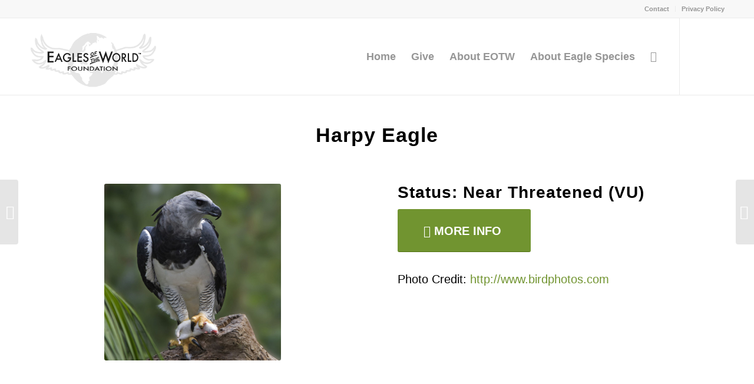

--- FILE ---
content_type: text/html; charset=UTF-8
request_url: https://worldeagles.org/portfolio-item/harpy-eagle/
body_size: 7812
content:
<!DOCTYPE html>
<html lang="en-US" class="html_stretched responsive av-preloader-disabled av-default-lightbox  html_header_top html_logo_left html_main_nav_header html_menu_right html_custom html_header_sticky html_header_shrinking html_header_topbar_active html_mobile_menu_phone html_header_searchicon html_content_align_center html_header_unstick_top_disabled html_header_stretch_disabled html_av-overlay-side html_av-overlay-side-classic html_av-submenu-noclone html_entry_id_247 av-cookies-no-cookie-consent av-no-preview html_text_menu_active ">
<head>
<meta charset="UTF-8" />


<!-- mobile setting -->
<meta name="viewport" content="width=device-width, initial-scale=1">

<!-- Scripts/CSS and wp_head hook -->
<title>Harpy Eagle - Eagles Of The World</title>

<!-- This site is optimized with the Yoast SEO plugin v12.7.1 - https://yoast.com/wordpress/plugins/seo/ -->
<meta name="robots" content="max-snippet:-1, max-image-preview:large, max-video-preview:-1"/>
<link rel="canonical" href="https://worldofeagles.org/portfolio-item/harpy-eagle/" />
<meta property="og:locale" content="en_US" />
<meta property="og:type" content="article" />
<meta property="og:title" content="Harpy Eagle - Eagles Of The World" />
<meta property="og:url" content="https://worldofeagles.org/portfolio-item/harpy-eagle/" />
<meta property="og:site_name" content="Eagles Of The World" />
<meta property="og:image" content="https://worldofeagles.org/wp-content/uploads/2019/12/Harpy_Eagle.jpg" />
<meta property="og:image:secure_url" content="https://worldofeagles.org/wp-content/uploads/2019/12/Harpy_Eagle.jpg" />
<meta property="og:image:width" content="700" />
<meta property="og:image:height" content="700" />
<meta name="twitter:card" content="summary_large_image" />
<meta name="twitter:title" content="Harpy Eagle - Eagles Of The World" />
<meta name="twitter:image" content="https://worldofeagles.org/wp-content/uploads/2019/12/Harpy_Eagle.jpg" />
<script type='application/ld+json' class='yoast-schema-graph yoast-schema-graph--main'>{"@context":"https://schema.org","@graph":[{"@type":"WebSite","@id":"https://worldofeagles.org/#website","url":"https://worldofeagles.org/","name":"Eagles Of The World","description":"Keep The Earth\u2019s Eagles Flying Forever Free!","potentialAction":{"@type":"SearchAction","target":"https://worldofeagles.org/?s={search_term_string}","query-input":"required name=search_term_string"}},{"@type":"ImageObject","@id":"https://worldofeagles.org/portfolio-item/harpy-eagle/#primaryimage","url":"https://worldofeagles.org/wp-content/uploads/2019/12/Harpy_Eagle.jpg","width":700,"height":700},{"@type":"WebPage","@id":"https://worldofeagles.org/portfolio-item/harpy-eagle/#webpage","url":"https://worldofeagles.org/portfolio-item/harpy-eagle/","inLanguage":"en-US","name":"Harpy Eagle - Eagles Of The World","isPartOf":{"@id":"https://worldofeagles.org/#website"},"primaryImageOfPage":{"@id":"https://worldofeagles.org/portfolio-item/harpy-eagle/#primaryimage"},"datePublished":"2019-12-10T05:08:48+00:00","dateModified":"2019-12-19T17:58:55+00:00"}]}</script>
<!-- / Yoast SEO plugin. -->

<link rel='dns-prefetch' href='//worldofeagles.org' />
<link rel='dns-prefetch' href='//js.stripe.com' />
<link rel='dns-prefetch' href='//s.w.org' />
<link rel="alternate" type="application/rss+xml" title="Eagles Of The World &raquo; Feed" href="https://worldofeagles.org/feed/" />
<link rel="alternate" type="application/rss+xml" title="Eagles Of The World &raquo; Comments Feed" href="https://worldofeagles.org/comments/feed/" />

<!-- google webfont font replacement -->

			<script type='text/javascript'>

				(function() {
					
					/*	check if webfonts are disabled by user setting via cookie - or user must opt in.	*/
					var html = document.getElementsByTagName('html')[0];
					var cookie_check = html.className.indexOf('av-cookies-needs-opt-in') >= 0 || html.className.indexOf('av-cookies-can-opt-out') >= 0;
					var allow_continue = true;
					var silent_accept_cookie = document.cookie.match(/aviaCookieSilentConsent/);

					if( cookie_check && ! silent_accept_cookie )
					{
						if( ! document.cookie.match(/aviaCookieConsent/) || sessionStorage.getItem( 'aviaCookieRefused' ) )
						{
							allow_continue = false;
						}
						else
						{
							if( ! document.cookie.match(/aviaPrivacyRefuseCookiesHideBar/) )
							{
								allow_continue = false;
							}
							else if( ! document.cookie.match(/aviaPrivacyEssentialCookiesEnabled/) )
							{
								allow_continue = false;
							}
							else if( document.cookie.match(/aviaPrivacyGoogleWebfontsDisabled/) )
							{
								allow_continue = false;
							}
						}
					}
					
					if( allow_continue )
					{
						var f = document.createElement('link');
					
						f.type 	= 'text/css';
						f.rel 	= 'stylesheet';
						f.href 	= '//fonts.googleapis.com/css?family=Marck+Script';
						f.id 	= 'avia-google-webfont';

						document.getElementsByTagName('head')[0].appendChild(f);
					}
				})();
			
			</script>
					<script type="text/javascript">
			window._wpemojiSettings = {"baseUrl":"https:\/\/s.w.org\/images\/core\/emoji\/12.0.0-1\/72x72\/","ext":".png","svgUrl":"https:\/\/s.w.org\/images\/core\/emoji\/12.0.0-1\/svg\/","svgExt":".svg","source":{"concatemoji":"https:\/\/worldofeagles.org\/wp-includes\/js\/wp-emoji-release.min.js?ver=5.3.20"}};
			!function(e,a,t){var n,r,o,i=a.createElement("canvas"),p=i.getContext&&i.getContext("2d");function s(e,t){var a=String.fromCharCode;p.clearRect(0,0,i.width,i.height),p.fillText(a.apply(this,e),0,0);e=i.toDataURL();return p.clearRect(0,0,i.width,i.height),p.fillText(a.apply(this,t),0,0),e===i.toDataURL()}function c(e){var t=a.createElement("script");t.src=e,t.defer=t.type="text/javascript",a.getElementsByTagName("head")[0].appendChild(t)}for(o=Array("flag","emoji"),t.supports={everything:!0,everythingExceptFlag:!0},r=0;r<o.length;r++)t.supports[o[r]]=function(e){if(!p||!p.fillText)return!1;switch(p.textBaseline="top",p.font="600 32px Arial",e){case"flag":return s([127987,65039,8205,9895,65039],[127987,65039,8203,9895,65039])?!1:!s([55356,56826,55356,56819],[55356,56826,8203,55356,56819])&&!s([55356,57332,56128,56423,56128,56418,56128,56421,56128,56430,56128,56423,56128,56447],[55356,57332,8203,56128,56423,8203,56128,56418,8203,56128,56421,8203,56128,56430,8203,56128,56423,8203,56128,56447]);case"emoji":return!s([55357,56424,55356,57342,8205,55358,56605,8205,55357,56424,55356,57340],[55357,56424,55356,57342,8203,55358,56605,8203,55357,56424,55356,57340])}return!1}(o[r]),t.supports.everything=t.supports.everything&&t.supports[o[r]],"flag"!==o[r]&&(t.supports.everythingExceptFlag=t.supports.everythingExceptFlag&&t.supports[o[r]]);t.supports.everythingExceptFlag=t.supports.everythingExceptFlag&&!t.supports.flag,t.DOMReady=!1,t.readyCallback=function(){t.DOMReady=!0},t.supports.everything||(n=function(){t.readyCallback()},a.addEventListener?(a.addEventListener("DOMContentLoaded",n,!1),e.addEventListener("load",n,!1)):(e.attachEvent("onload",n),a.attachEvent("onreadystatechange",function(){"complete"===a.readyState&&t.readyCallback()})),(n=t.source||{}).concatemoji?c(n.concatemoji):n.wpemoji&&n.twemoji&&(c(n.twemoji),c(n.wpemoji)))}(window,document,window._wpemojiSettings);
		</script>
		<style type="text/css">
img.wp-smiley,
img.emoji {
	display: inline !important;
	border: none !important;
	box-shadow: none !important;
	height: 1em !important;
	width: 1em !important;
	margin: 0 .07em !important;
	vertical-align: -0.1em !important;
	background: none !important;
	padding: 0 !important;
}
</style>
	<link rel='stylesheet' id='wp-block-library-css'  href='https://worldofeagles.org/wp-includes/css/dist/block-library/style.min.css?ver=5.3.20' type='text/css' media='all' />
<link rel='stylesheet' id='wpedon-css'  href='https://worldofeagles.org/wp-content/plugins/easy-paypal-donation//assets/css/wpedon.css?ver=1.4.4' type='text/css' media='all' />
<link rel='stylesheet' id='avia-merged-styles-css'  href='https://worldofeagles.org/wp-content/uploads/dynamic_avia/avia-merged-styles-5e1659ec3eb7555850799ece7c1e4d12.css' type='text/css' media='all' />
<script type='text/javascript' src='https://worldofeagles.org/wp-includes/js/jquery/jquery.js?ver=1.12.4-wp'></script>
<script type='text/javascript' src='https://worldofeagles.org/wp-includes/js/jquery/jquery-migrate.min.js?ver=1.4.1'></script>
<link rel='https://api.w.org/' href='https://worldofeagles.org/wp-json/' />
<link rel="EditURI" type="application/rsd+xml" title="RSD" href="https://worldofeagles.org/xmlrpc.php?rsd" />
<link rel="wlwmanifest" type="application/wlwmanifest+xml" href="https://worldofeagles.org/wp-includes/wlwmanifest.xml" /> 
<meta name="generator" content="WordPress 5.3.20" />
<link rel='shortlink' href='https://worldofeagles.org/?p=247' />
<link rel="alternate" type="application/json+oembed" href="https://worldofeagles.org/wp-json/oembed/1.0/embed?url=https%3A%2F%2Fworldofeagles.org%2Fportfolio-item%2Fharpy-eagle%2F" />
<link rel="alternate" type="text/xml+oembed" href="https://worldofeagles.org/wp-json/oembed/1.0/embed?url=https%3A%2F%2Fworldofeagles.org%2Fportfolio-item%2Fharpy-eagle%2F&#038;format=xml" />
<link rel="profile" href="http://gmpg.org/xfn/11" />
<link rel="alternate" type="application/rss+xml" title="Eagles Of The World RSS2 Feed" href="https://worldofeagles.org/feed/" />
<link rel="pingback" href="https://worldofeagles.org/xmlrpc.php" />

<style type='text/css' media='screen'>
 #top #header_main > .container, #top #header_main > .container .main_menu  .av-main-nav > li > a, #top #header_main #menu-item-shop .cart_dropdown_link{ height:130px; line-height: 130px; }
 .html_top_nav_header .av-logo-container{ height:130px;  }
 .html_header_top.html_header_sticky #top #wrap_all #main{ padding-top:160px; } 
</style>
<!--[if lt IE 9]><script src="https://worldofeagles.org/wp-content/themes/enfold/js/html5shiv.js"></script><![endif]-->


<!-- To speed up the rendering and to display the site as fast as possible to the user we include some styles and scripts for above the fold content inline -->
<script type="text/javascript">'use strict';var avia_is_mobile=!1;if(/Android|webOS|iPhone|iPad|iPod|BlackBerry|IEMobile|Opera Mini/i.test(navigator.userAgent)&&'ontouchstart' in document.documentElement){avia_is_mobile=!0;document.documentElement.className+=' avia_mobile '}
else{document.documentElement.className+=' avia_desktop '};document.documentElement.className+=' js_active ';(function(){var e=['-webkit-','-moz-','-ms-',''],n='';for(var t in e){if(e[t]+'transform' in document.documentElement.style){document.documentElement.className+=' avia_transform ';n=e[t]+'transform'};if(e[t]+'perspective' in document.documentElement.style)document.documentElement.className+=' avia_transform3d '};if(typeof document.getElementsByClassName=='function'&&typeof document.documentElement.getBoundingClientRect=='function'&&avia_is_mobile==!1){if(n&&window.innerHeight>0){setTimeout(function(){var e=0,o={},a=0,t=document.getElementsByClassName('av-parallax'),i=window.pageYOffset||document.documentElement.scrollTop;for(e=0;e<t.length;e++){t[e].style.top='0px';o=t[e].getBoundingClientRect();a=Math.ceil((window.innerHeight+i-o.top)*0.3);t[e].style[n]='translate(0px, '+a+'px)';t[e].style.top='auto';t[e].className+=' enabled-parallax '}},50)}}})();</script><style type='text/css'>
@font-face {font-family: 'entypo-fontello'; font-weight: normal; font-style: normal; font-display: auto;
src: url('https://worldofeagles.org/wp-content/themes/enfold/config-templatebuilder/avia-template-builder/assets/fonts/entypo-fontello.eot');
src: url('https://worldofeagles.org/wp-content/themes/enfold/config-templatebuilder/avia-template-builder/assets/fonts/entypo-fontello.eot?#iefix') format('embedded-opentype'), 
url('https://worldofeagles.org/wp-content/themes/enfold/config-templatebuilder/avia-template-builder/assets/fonts/entypo-fontello.woff') format('woff'), 
url('https://worldofeagles.org/wp-content/themes/enfold/config-templatebuilder/avia-template-builder/assets/fonts/entypo-fontello.ttf') format('truetype'), 
url('https://worldofeagles.org/wp-content/themes/enfold/config-templatebuilder/avia-template-builder/assets/fonts/entypo-fontello.svg#entypo-fontello') format('svg');
} #top .avia-font-entypo-fontello, body .avia-font-entypo-fontello, html body [data-av_iconfont='entypo-fontello']:before{ font-family: 'entypo-fontello'; }
</style>

<!--
Debugging Info for Theme support: 

Theme: Enfold
Version: 4.6.3.1
Installed: enfold
AviaFramework Version: 5.0
AviaBuilder Version: 0.9.5
aviaElementManager Version: 1.0.1
ML:768-PU:14-PLA:9
WP:5.3.20
Compress: CSS:all theme files - JS:all theme files
Updates: disabled
PLAu:9
--><style id="wpforms-css-vars-root">
				:root {
					--wpforms-field-border-radius: 3px;
--wpforms-field-background-color: #ffffff;
--wpforms-field-border-color: rgba( 0, 0, 0, 0.25 );
--wpforms-field-text-color: rgba( 0, 0, 0, 0.7 );
--wpforms-label-color: rgba( 0, 0, 0, 0.85 );
--wpforms-label-sublabel-color: rgba( 0, 0, 0, 0.55 );
--wpforms-label-error-color: #d63637;
--wpforms-button-border-radius: 3px;
--wpforms-button-background-color: #066aab;
--wpforms-button-text-color: #ffffff;
--wpforms-field-size-input-height: 43px;
--wpforms-field-size-input-spacing: 15px;
--wpforms-field-size-font-size: 16px;
--wpforms-field-size-line-height: 19px;
--wpforms-field-size-padding-h: 14px;
--wpforms-field-size-checkbox-size: 16px;
--wpforms-field-size-sublabel-spacing: 5px;
--wpforms-field-size-icon-size: 1;
--wpforms-label-size-font-size: 16px;
--wpforms-label-size-line-height: 19px;
--wpforms-label-size-sublabel-font-size: 14px;
--wpforms-label-size-sublabel-line-height: 17px;
--wpforms-button-size-font-size: 17px;
--wpforms-button-size-height: 41px;
--wpforms-button-size-padding-h: 15px;
--wpforms-button-size-margin-top: 10px;

				}
			</style>
</head>




<body id="top" class="portfolio-template-default single single-portfolio postid-247  rtl_columns stretched georgia-websave georgia" itemscope="itemscope" itemtype="https://schema.org/WebPage" >

	
	<div id='wrap_all'>

	
<header id='header' class='all_colors header_color light_bg_color  av_header_top av_logo_left av_main_nav_header av_menu_right av_custom av_header_sticky av_header_shrinking av_header_stretch_disabled av_mobile_menu_phone av_header_searchicon av_header_unstick_top_disabled av_bottom_nav_disabled  av_header_border_disabled'  role="banner" itemscope="itemscope" itemtype="https://schema.org/WPHeader" >

		<div id='header_meta' class='container_wrap container_wrap_meta  av_icon_active_main av_secondary_right av_extra_header_active av_phone_active_right av_entry_id_247'>
		
			      <div class='container'>
			      <nav class='sub_menu'  role="navigation" itemscope="itemscope" itemtype="https://schema.org/SiteNavigationElement" ><ul id="avia2-menu" class="menu"><li id="menu-item-38" class="menu-item menu-item-type-post_type menu-item-object-page menu-item-38"><a href="https://worldofeagles.org/contact/">Contact</a></li>
<li id="menu-item-432" class="menu-item menu-item-type-post_type menu-item-object-page menu-item-privacy-policy menu-item-432"><a href="https://worldofeagles.org/privacy-policy/">Privacy Policy</a></li>
</ul></nav>			      </div>
		</div>

		<div  id='header_main' class='container_wrap container_wrap_logo'>
	
        <div class='container av-logo-container'><div class='inner-container'><span class='logo'><a href='https://worldofeagles.org/'><img height='100' width='300' src='https://worldofeagles.org/wp-content/uploads/2019/12/Eagles-of-the-World-TM.png' alt='Eagles Of The World' title='' /></a></span><nav class='main_menu' data-selectname='Select a page'  role="navigation" itemscope="itemscope" itemtype="https://schema.org/SiteNavigationElement" ><div class="avia-menu av-main-nav-wrap av_menu_icon_beside"><ul id="avia-menu" class="menu av-main-nav"><li id="menu-item-29" class="menu-item menu-item-type-post_type menu-item-object-page menu-item-home menu-item-top-level menu-item-top-level-1"><a href="https://worldofeagles.org/" itemprop="url"><span class="avia-bullet"></span><span class="avia-menu-text">Home</span><span class="avia-menu-fx"><span class="avia-arrow-wrap"><span class="avia-arrow"></span></span></span></a></li>
<li id="menu-item-27" class="menu-item menu-item-type-post_type menu-item-object-page menu-item-top-level menu-item-top-level-2"><a href="https://worldofeagles.org/give/" itemprop="url"><span class="avia-bullet"></span><span class="avia-menu-text">Give</span><span class="avia-menu-fx"><span class="avia-arrow-wrap"><span class="avia-arrow"></span></span></span></a></li>
<li id="menu-item-28" class="menu-item menu-item-type-post_type menu-item-object-page menu-item-top-level menu-item-top-level-3"><a href="https://worldofeagles.org/about/" itemprop="url"><span class="avia-bullet"></span><span class="avia-menu-text">About EOTW</span><span class="avia-menu-fx"><span class="avia-arrow-wrap"><span class="avia-arrow"></span></span></span></a></li>
<li id="menu-item-36" class="menu-item menu-item-type-post_type menu-item-object-page menu-item-top-level menu-item-top-level-4"><a href="https://worldofeagles.org/species/" itemprop="url"><span class="avia-bullet"></span><span class="avia-menu-text">About Eagle Species</span><span class="avia-menu-fx"><span class="avia-arrow-wrap"><span class="avia-arrow"></span></span></span></a></li>
<li id="menu-item-search" class="noMobile menu-item menu-item-search-dropdown menu-item-avia-special"><a aria-label="Search" href="?s=" rel="nofollow" data-avia-search-tooltip="

&lt;form role=&quot;search&quot; action=&quot;https://worldofeagles.org/&quot; id=&quot;searchform&quot; method=&quot;get&quot; class=&quot;&quot;&gt;
	&lt;div&gt;
		&lt;input type=&quot;submit&quot; value=&quot;&quot; id=&quot;searchsubmit&quot; class=&quot;button avia-font-entypo-fontello&quot; /&gt;
		&lt;input type=&quot;text&quot; id=&quot;s&quot; name=&quot;s&quot; value=&quot;&quot; placeholder='Search' /&gt;
			&lt;/div&gt;
&lt;/form&gt;" aria-hidden='true' data-av_icon='' data-av_iconfont='entypo-fontello'><span class="avia_hidden_link_text">Search</span></a></li><li class="av-burger-menu-main menu-item-avia-special ">
	        			<a href="#">
							<span class="av-hamburger av-hamburger--spin av-js-hamburger">
					        <span class="av-hamburger-box">
						          <span class="av-hamburger-inner"></span>
						          <strong>Menu</strong>
					        </span>
							</span>
						</a>
	        		   </li></ul></div><ul class='noLightbox social_bookmarks icon_count_2'><li class='social_bookmarks_instagram av-social-link-instagram social_icon_1'><a target="_blank" aria-label="Link to Instagram" href='https://instagram.com/eaglesoftheworld' aria-hidden='true' title='Instagram' rel="noopener noreferrer"><span class='avia_hidden_link_text'>Instagram</span></a></li><li class='social_bookmarks_facebook av-social-link-facebook social_icon_2'><a target="_blank" aria-label="Link to Facebook" href='https://facebook.com/eaglesoftheworld' aria-hidden='true' title='Facebook' rel="noopener noreferrer"><span class='avia_hidden_link_text'>Facebook</span></a></li></ul></nav></div> </div> 
		<!-- end container_wrap-->
		</div>
		<div class='header_bg'></div>

<!-- end header -->
</header>
		
	<div id='main' class='all_colors' data-scroll-offset='130'>

	<div   class='main_color container_wrap_first container_wrap fullsize' style=' '  ><div class='container' ><main  role="main" itemprop="mainContentOfPage"  class='template-page content  av-content-full alpha units'><div class='post-entry post-entry-type-page post-entry-247'><div class='entry-content-wrapper clearfix'><section class="av_textblock_section "  itemscope="itemscope" itemtype="https://schema.org/CreativeWork" ><div class='avia_textblock  '   itemprop="text" ><h1 style="text-align: center;">Harpy Eagle</h1>
</div></section>
<div class="flex_column av_one_half  flex_column_div av-zero-column-padding first  avia-builder-el-1  el_after_av_textblock  el_before_av_one_half  column-top-margin" style='border-radius:0px; '><div  class='avia-image-container  av-styling-    avia-builder-el-2  avia-builder-el-no-sibling  avia-align-center '  itemprop="image" itemscope="itemscope" itemtype="https://schema.org/ImageObject"  ><div class='avia-image-container-inner'><div class='avia-image-overlay-wrap'><img class='avia_image' src='https://worldofeagles.org/wp-content/uploads/2019/12/Harpy_Eagle-300x300.jpg' alt='' title='Harpy_Eagle' height="300" width="300"  itemprop="thumbnailUrl"  /></div></div></div></div><div class="flex_column av_one_half  flex_column_div av-zero-column-padding   avia-builder-el-3  el_after_av_one_half  avia-builder-el-last  column-top-margin" style='border-radius:0px; '><section class="av_textblock_section "  itemscope="itemscope" itemtype="https://schema.org/CreativeWork" ><div class='avia_textblock  '   itemprop="text" ><h2>Status: Near Threatened (VU)</h2>
<div  class='avia-button-wrap avia-button-left  avia-builder-el-5  avia-builder-el-no-sibling ' ><a href='https://www.iucnredlist.org/species/22695998/117357127' class='avia-button   avia-icon_select-yes-left-icon avia-color-theme-color avia-size-x-large avia-position-left ' target="_blank" rel="noopener noreferrer"><span class='avia_button_icon avia_button_icon_left ' aria-hidden='true' data-av_icon='' data-av_iconfont='entypo-fontello'></span><span class='avia_iconbox_title' >MORE INFO</span></a></div>
<p>Photo Credit: <a href="http://www.birdphotos.com" target="_blank" rel="noopener noreferrer">http://www.birdphotos.com</a></p>
</div></section></div></p>
</div></div></main><!-- close content main element --> <!-- section close by builder template -->		</div><!--end builder template--></div><!-- close default .container_wrap element -->		<div   class='main_color container_wrap_first container_wrap fullsize' style=' '  ><div class='container' ><main  role="main" itemprop="mainContentOfPage"  class='template-page content  av-content-full alpha units'><div class='post-entry post-entry-type-page post-entry-247'><div class='entry-content-wrapper clearfix'><div  class='avia-image-container  av-styling-    avia-builder-el-0  el_before_av_submenu  avia-builder-el-no-sibling  avia-align-center '  itemprop="image" itemscope="itemscope" itemtype="https://schema.org/ImageObject"  ><div class='avia-image-container-inner'><div class='avia-image-overlay-wrap'><a href='https://worldofeagles.org/' class='avia_image'  ><img class='avia_image ' src='https://worldofeagles.org/wp-content/uploads/2019/12/Eagles-of-the-World-TM.png' alt='' title='Eagles of the World TM'  itemprop="thumbnailUrl"  /></a></div></div></div>
</div></div></main><!-- close content main element --></div></div><div class='clear'></div><div id='sub_menu1'  class='av-submenu-container main_color  avia-builder-el-1  el_after_av_image  el_before_av_textblock  av-sticky-submenu  submenu-not-first container_wrap fullsize' style='  z-index:301' ><div class='container av-menu-mobile-disabled '><ul id="menu-footer-menu" class="av-subnav-menu av-submenu-pos-center"><li id="menu-item-100" class="menu-item menu-item-type-post_type menu-item-object-page menu-item-home menu-item-top-level menu-item-top-level-1"><a href="https://worldofeagles.org/" itemprop="url"><span class="avia-bullet"></span><span class="avia-menu-text">Home</span><span class="avia-menu-fx"><span class="avia-arrow-wrap"><span class="avia-arrow"></span></span></span></a></li>
<li id="menu-item-98" class="menu-item menu-item-type-post_type menu-item-object-page menu-item-top-level menu-item-top-level-2"><a href="https://worldofeagles.org/give/" itemprop="url"><span class="avia-bullet"></span><span class="avia-menu-text">Give</span><span class="avia-menu-fx"><span class="avia-arrow-wrap"><span class="avia-arrow"></span></span></span></a></li>
<li id="menu-item-99" class="menu-item menu-item-type-post_type menu-item-object-page menu-item-top-level menu-item-top-level-3"><a href="https://worldofeagles.org/about/" itemprop="url"><span class="avia-bullet"></span><span class="avia-menu-text">About EOTW</span><span class="avia-menu-fx"><span class="avia-arrow-wrap"><span class="avia-arrow"></span></span></span></a></li>
<li id="menu-item-97" class="menu-item menu-item-type-post_type menu-item-object-page menu-item-top-level menu-item-top-level-4"><a href="https://worldofeagles.org/species/" itemprop="url"><span class="avia-bullet"></span><span class="avia-menu-text">About Eagle Species</span><span class="avia-menu-fx"><span class="avia-arrow-wrap"><span class="avia-arrow"></span></span></span></a></li>
<li id="menu-item-96" class="menu-item menu-item-type-post_type menu-item-object-page menu-item-top-level menu-item-top-level-5"><a href="https://worldofeagles.org/contact/" itemprop="url"><span class="avia-bullet"></span><span class="avia-menu-text">Contact</span><span class="avia-menu-fx"><span class="avia-arrow-wrap"><span class="avia-arrow"></span></span></span></a></li>
</ul></div></div><div class='sticky_placeholder'></div><div id='after_submenu'  class='main_color av_default_container_wrap container_wrap fullsize' style=' '  ><div class='container' ><div class='template-page content  av-content-full alpha units'><div class='post-entry post-entry-type-page post-entry-247'><div class='entry-content-wrapper clearfix'>
<section class="av_textblock_section "  itemscope="itemscope" itemtype="https://schema.org/CreativeWork" ><div class='avia_textblock  '   itemprop="text" ><p style="text-align: center;"><a href="mailto:eaglesoftheworldfoundation@gmail.com">EMAIL US</a></p>
</div></section>
</div></div></div><!-- close content main div --> <!-- section close by builder template -->		</div><!--end builder template--></div><!-- close default .container_wrap element -->


			

			
				<footer class='container_wrap socket_color' id='socket'  role="contentinfo" itemscope="itemscope" itemtype="https://schema.org/WPFooter" >
                    <div class='container'>

                        <span class='copyright'>© Copyright - Eagles of the World - <a rel='nofollow' href='https://kriesi.at'>Enfold WordPress Theme by Kriesi</a></span>

                        
                    </div>

	            <!-- ####### END SOCKET CONTAINER ####### -->
				</footer>


					<!-- end main -->
		</div>
		
		<a class='avia-post-nav avia-post-prev with-image' href='https://worldofeagles.org/portfolio-item/gurneys-eagle/' >    <span class='label iconfont' aria-hidden='true' data-av_icon='' data-av_iconfont='entypo-fontello'></span>    <span class='entry-info-wrap'>        <span class='entry-info'>            <span class='entry-title'>Gurney&#8217;s Eagle</span>            <span class='entry-image'><img width="80" height="80" src="https://worldofeagles.org/wp-content/uploads/2019/12/gurneys_eagle-80x80.jpg" class="attachment-thumbnail size-thumbnail wp-post-image" alt="" srcset="https://worldofeagles.org/wp-content/uploads/2019/12/gurneys_eagle-80x80.jpg 80w, https://worldofeagles.org/wp-content/uploads/2019/12/gurneys_eagle-300x295.jpg 300w, https://worldofeagles.org/wp-content/uploads/2019/12/gurneys_eagle-36x36.jpg 36w, https://worldofeagles.org/wp-content/uploads/2019/12/gurneys_eagle-180x180.jpg 180w, https://worldofeagles.org/wp-content/uploads/2019/12/gurneys_eagle.jpg 496w" sizes="(max-width: 80px) 100vw, 80px" /></span>        </span>    </span></a><a class='avia-post-nav avia-post-next with-image' href='https://worldofeagles.org/portfolio-item/indian-spotted-eagle/' >    <span class='label iconfont' aria-hidden='true' data-av_icon='' data-av_iconfont='entypo-fontello'></span>    <span class='entry-info-wrap'>        <span class='entry-info'>            <span class='entry-image'><img width="80" height="80" src="https://worldofeagles.org/wp-content/uploads/2019/12/Indian-spotted-eagle-80x80.jpg" class="attachment-thumbnail size-thumbnail wp-post-image" alt="" srcset="https://worldofeagles.org/wp-content/uploads/2019/12/Indian-spotted-eagle-80x80.jpg 80w, https://worldofeagles.org/wp-content/uploads/2019/12/Indian-spotted-eagle-36x36.jpg 36w, https://worldofeagles.org/wp-content/uploads/2019/12/Indian-spotted-eagle-180x180.jpg 180w" sizes="(max-width: 80px) 100vw, 80px" /></span>            <span class='entry-title'>Indian Spotted Eagle</span>        </span>    </span></a><!-- end wrap_all --></div>

<a href='#top' title='Scroll to top' id='scroll-top-link' aria-hidden='true' data-av_icon='' data-av_iconfont='entypo-fontello'><span class="avia_hidden_link_text">Scroll to top</span></a>

<div id="fb-root"></div>


 <script type='text/javascript'>
 /* <![CDATA[ */  
var avia_framework_globals = avia_framework_globals || {};
    avia_framework_globals.frameworkUrl = 'https://worldofeagles.org/wp-content/themes/enfold/framework/';
    avia_framework_globals.installedAt = 'https://worldofeagles.org/wp-content/themes/enfold/';
    avia_framework_globals.ajaxurl = 'https://worldofeagles.org/wp-admin/admin-ajax.php';
/* ]]> */ 
</script>
 
 <script type='text/javascript' src='https://js.stripe.com/v3/'></script>
<script type='text/javascript'>
/* <![CDATA[ */
var wpedon = {"ajaxUrl":"https:\/\/worldofeagles.org\/wp-admin\/admin-ajax.php","nonce":"d9bed35bea","opens":"2","cancel":"https:\/\/worldeagles.org\/give","return":"https:\/\/worldeagles.org\/thank-you\/"};
/* ]]> */
</script>
<script type='text/javascript' src='https://worldofeagles.org/wp-content/plugins/easy-paypal-donation//assets/js/wpedon.js?ver=1.4.4'></script>
<script type='text/javascript' src='https://worldofeagles.org/wp-includes/js/wp-embed.min.js?ver=5.3.20'></script>
<script type='text/javascript' src='https://worldofeagles.org/wp-content/uploads/dynamic_avia/avia-footer-scripts-ec5424c4901160a834eccf520d5052a0.js'></script>

				<script type='text/javascript'>
			
				(function() {
					
					/*	check if google analytics tracking is disabled by user setting via cookie - or user must opt in.	*/
					var html = document.getElementsByTagName('html')[0];
					var cookie_check = html.className.indexOf('av-cookies-needs-opt-in') >= 0 || html.className.indexOf('av-cookies-can-opt-out') >= 0;
					var allow_continue = true;
					var silent_accept_cookie = document.cookie.match(/aviaCookieSilentConsent/);

					if( cookie_check && ! silent_accept_cookie )
					{
						if( ! document.cookie.match(/aviaCookieConsent/) || sessionStorage.getItem( 'aviaCookieRefused' ) )
						{
							allow_continue = false;
						}
						else
						{
							if( ! document.cookie.match(/aviaPrivacyRefuseCookiesHideBar/) )
							{
								allow_continue = false;
							}
							else if( ! document.cookie.match(/aviaPrivacyEssentialCookiesEnabled/) )
							{
								allow_continue = false;
							}
							else if( document.cookie.match(/aviaPrivacyGoogleTrackingDisabled/) )
							{
								allow_continue = false;
							}
						}
					}

					if( ! allow_continue )
					{ 
						window['ga-disable-UA-154775854-1'] = true;
					}
				})();
			</script><!-- Global site tag (gtag.js) - Google Analytics -->
<script async src="https://www.googletagmanager.com/gtag/js?id=UA-154775854-1"></script>
<script>
  window.dataLayer = window.dataLayer || [];
  function gtag(){dataLayer.push(arguments);}
  gtag('js', new Date());

  gtag('config', 'UA-154775854-1');
</script></body>
</html>


<!-- Page cached by LiteSpeed Cache 6.5.2 on 2026-01-22 09:52:16 -->